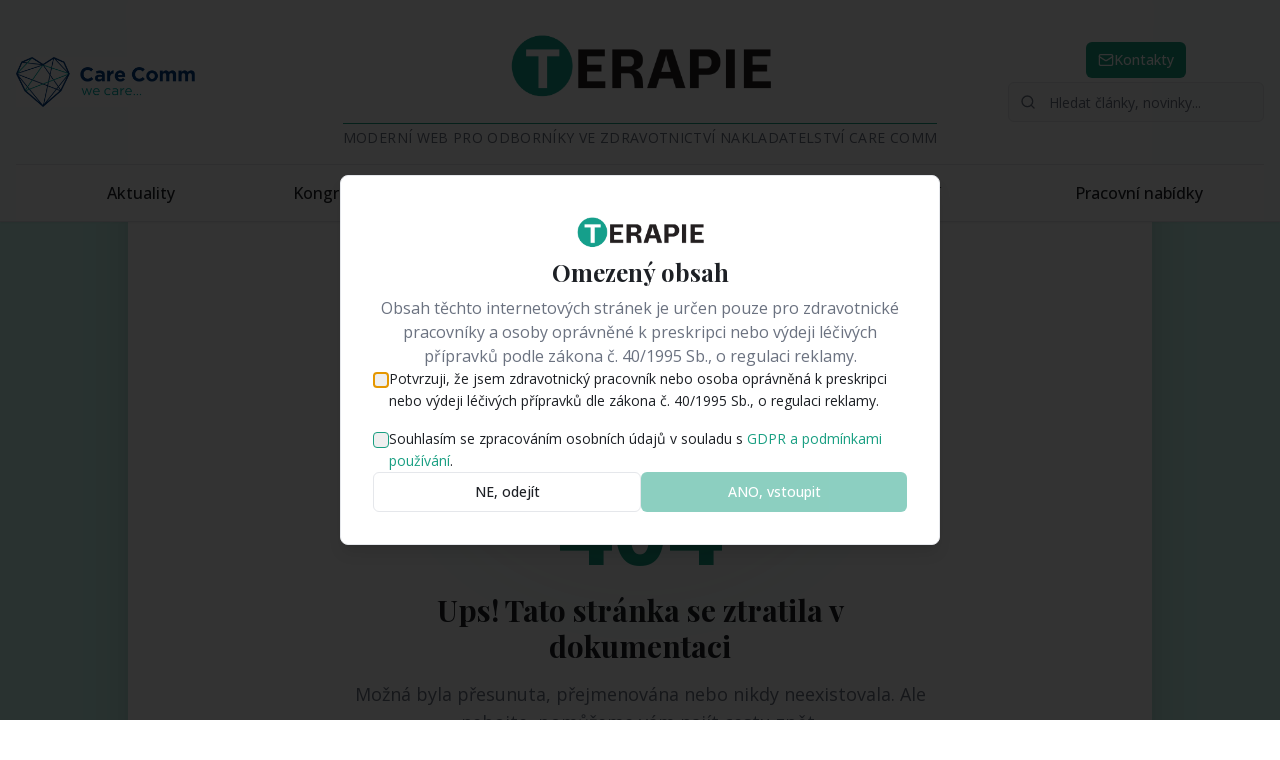

--- FILE ---
content_type: text/html; charset=utf-8
request_url: https://terapie.digital/terapie/medicina/cesi-zkoumaji-geny-kvuli-kterym-vazne-onemocni-tisice-deti-rocne-urychluji-tak-vyvoj-ucinne-lecby.html?authToken=null
body_size: 1138
content:
<!DOCTYPE html>
<html lang="en">
  <head>
    <meta charset="UTF-8" />
    <meta name="viewport" content="width=device-width, initial-scale=1.0" />
    <link rel="icon" type="image/png" href="/favicon.png" />
    <link rel="preconnect" href="https://fonts.googleapis.com">
    <link rel="preconnect" href="https://fonts.gstatic.com" crossorigin>
    <link rel="preconnect" href="https://zntaoehdehqicyqjbgja.supabase.co" crossorigin>
    <link rel="preload" href="https://fonts.googleapis.com/css2?family=Playfair+Display:ital,wght@0,400;0,700;1,400&family=Open+Sans:wght@300;400;500;600;700&display=swap" as="style" onload="this.onload=null;this.rel='stylesheet'">
    <noscript><link rel="stylesheet" href="https://fonts.googleapis.com/css2?family=Playfair+Display:ital,wght@0,400;0,700;1,400&family=Open+Sans:wght@300;400;500;600;700&display=swap"></noscript>
    <title>TERAPIE Digital - Medicínský portál pro zdravotnické profesionály</title>
    <meta name="description" content="Přední český portál pro zdravotnické profesionály. Aktuální zprávy, odborné články, kongresy a pracovní nabídky ze světa medicíny." />
    <meta name="author" content="TERAPIE Digital" />
    <meta name="keywords" content="medicína, zdravotnictví, lékaři, zdravotní sestry, odborné články, aktuality, kongresy, práce" />

    <meta property="og:title" content="TERAPIE Digital - Medicínský portál pro zdravotnické profesionály" />
    <meta property="og:description" content="Aktuální zprávy, odborné články a novinky ze světa medicíny pro zdravotnické profesionály." />
    <meta property="og:type" content="website" />
    <meta property="og:image" content="https://pub-bb2e103a32db4e198524a2e9ed8f35b4.r2.dev/b94f03a8-eab2-41ab-a9d2-26efc2d65640/id-preview-5e07ba0d--734b3554-02f2-40e5-b91b-ea3a4b8cb261.lovable.app-1768551875782.png" />

    <meta name="twitter:card" content="summary_large_image" />
    <meta name="twitter:site" content="@lovable_dev" />
    <meta name="twitter:image" content="https://pub-bb2e103a32db4e198524a2e9ed8f35b4.r2.dev/b94f03a8-eab2-41ab-a9d2-26efc2d65640/id-preview-5e07ba0d--734b3554-02f2-40e5-b91b-ea3a4b8cb261.lovable.app-1768551875782.png" />
    <script type="module" crossorigin src="/assets/index-wqYfJ5D0.js"></script>
    <link rel="stylesheet" crossorigin href="/assets/index-D3IRdNkg.css">
  <script defer src="https://terapie.digital/~flock.js" data-proxy-url="https://terapie.digital/~api/analytics"></script></head>

  <body>
    <div id="root"></div>
  </body>
</html>
